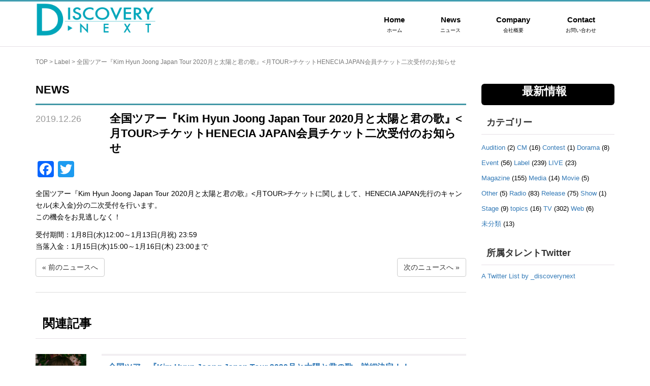

--- FILE ---
content_type: text/html; charset=UTF-8
request_url: http://www.discovery-n.co.jp/%E5%85%A8%E5%9B%BD%E3%83%84%E3%82%A2%E3%83%BC%E3%80%8Ekim-hyun-joong-japan-tour-2020%E6%9C%88%E3%81%A8%E5%A4%AA%E9%99%BD%E3%81%A8%E5%90%9B%E3%81%AE%E6%AD%8C%E3%80%8F%E3%83%81%E3%82%B1%E3%83%83/
body_size: 48340
content:
<!DOCTYPE html>
<html lang="ja">
<head prefix="og: http://ogp.me/ns# fb: http://ogp.me/ns/fb# article: http://ogp.me/ns/article#">
	<meta charset="UTF-8">
	<meta name="viewport" content="width=device-width, initial-scale=1.0, maximum-scale=1.0, user-scalable=0" />
	<meta name="google-site-verification" content="uomZftvpc3ogOJyWVgWzKZDQ72MeV2_duYG82QIX7lk" />
	<link rel="pingback" href="http://www.discovery-n.co.jp/xmlrpc.php" />
	<link rel=”SHORTCUT ICON” href=”http://www.discovery-n.co.jp/favicon.ico” />
	<!--[if lt IE 9]>
	<script src="http://www.discovery-n.co.jp/wp-content/themes/habakiri/js/html5shiv.min.js"></script>
	<![endif]-->
	<title>全国ツアー『Kim Hyun Joong Japan Tour 2020月と太陽と君の歌』チケットHENECIA JAPAN会員チケット二次受付のお知らせ | ディスカバリーネクスト</title>

<!-- All in One SEO Pack 3.2.6 によって Michael Torbert の Semper Fi Web Design[646,750] -->
<meta name="description"  content="全国ツアー『Kim Hyun Joong Japan Tour 2020月と太陽と君の歌』チケットに関しまして、HENECIA JAPAN先行のキャンセル(未入金)分の二次受付を行います。 この機会をお見逃しなく！ 受付期間：1月8日(水)12:00～1月13日(月祝) 23:59 当落入金：1月15日(水)15" />

<script type="application/ld+json" class="aioseop-schema">{"@context":"https://schema.org","@graph":[{"@type":"Organization","@id":"http://www.discovery-n.co.jp/#organization","url":"http://www.discovery-n.co.jp/","name":"\u30c7\u30a3\u30b9\u30ab\u30d0\u30ea\u30fc\u30cd\u30af\u30b9\u30c8","sameAs":[]},{"@type":"WebSite","@id":"http://www.discovery-n.co.jp/#website","url":"http://www.discovery-n.co.jp/","name":"\u30c7\u30a3\u30b9\u30ab\u30d0\u30ea\u30fc\u30cd\u30af\u30b9\u30c8","publisher":{"@id":"http://www.discovery-n.co.jp/#organization"}},{"@type":"WebPage","@id":"http://www.discovery-n.co.jp/%e5%85%a8%e5%9b%bd%e3%83%84%e3%82%a2%e3%83%bc%e3%80%8ekim-hyun-joong-japan-tour-2020%e6%9c%88%e3%81%a8%e5%a4%aa%e9%99%bd%e3%81%a8%e5%90%9b%e3%81%ae%e6%ad%8c%e3%80%8f%e3%83%81%e3%82%b1%e3%83%83/#webpage","url":"http://www.discovery-n.co.jp/%e5%85%a8%e5%9b%bd%e3%83%84%e3%82%a2%e3%83%bc%e3%80%8ekim-hyun-joong-japan-tour-2020%e6%9c%88%e3%81%a8%e5%a4%aa%e9%99%bd%e3%81%a8%e5%90%9b%e3%81%ae%e6%ad%8c%e3%80%8f%e3%83%81%e3%82%b1%e3%83%83/","inLanguage":"ja","name":"\u5168\u56fd\u30c4\u30a2\u30fc\u300eKim Hyun Joong Japan Tour 2020\u6708\u3068\u592a\u967d\u3068\u541b\u306e\u6b4c\u300f<\u6708TOUR>\u30c1\u30b1\u30c3\u30c8HENECIA JAPAN\u4f1a\u54e1\u30c1\u30b1\u30c3\u30c8\u4e8c\u6b21\u53d7\u4ed8\u306e\u304a\u77e5\u3089\u305b","isPartOf":{"@id":"http://www.discovery-n.co.jp/#website"},"image":{"@type":"ImageObject","@id":"http://www.discovery-n.co.jp/%e5%85%a8%e5%9b%bd%e3%83%84%e3%82%a2%e3%83%bc%e3%80%8ekim-hyun-joong-japan-tour-2020%e6%9c%88%e3%81%a8%e5%a4%aa%e9%99%bd%e3%81%a8%e5%90%9b%e3%81%ae%e6%ad%8c%e3%80%8f%e3%83%81%e3%82%b1%e3%83%83/#primaryimage","url":"http://www.discovery-n.co.jp/wp-content/uploads/2019/12/6fdf689332339091dbd8fe3f0aa19c8a-1.jpg","width":234,"height":234},"primaryImageOfPage":{"@id":"http://www.discovery-n.co.jp/%e5%85%a8%e5%9b%bd%e3%83%84%e3%82%a2%e3%83%bc%e3%80%8ekim-hyun-joong-japan-tour-2020%e6%9c%88%e3%81%a8%e5%a4%aa%e9%99%bd%e3%81%a8%e5%90%9b%e3%81%ae%e6%ad%8c%e3%80%8f%e3%83%81%e3%82%b1%e3%83%83/#primaryimage"},"datePublished":"2019-12-26T09:10:02+00:00","dateModified":"2019-12-26T09:10:04+00:00"},{"@type":"Article","@id":"http://www.discovery-n.co.jp/%e5%85%a8%e5%9b%bd%e3%83%84%e3%82%a2%e3%83%bc%e3%80%8ekim-hyun-joong-japan-tour-2020%e6%9c%88%e3%81%a8%e5%a4%aa%e9%99%bd%e3%81%a8%e5%90%9b%e3%81%ae%e6%ad%8c%e3%80%8f%e3%83%81%e3%82%b1%e3%83%83/#article","isPartOf":{"@id":"http://www.discovery-n.co.jp/%e5%85%a8%e5%9b%bd%e3%83%84%e3%82%a2%e3%83%bc%e3%80%8ekim-hyun-joong-japan-tour-2020%e6%9c%88%e3%81%a8%e5%a4%aa%e9%99%bd%e3%81%a8%e5%90%9b%e3%81%ae%e6%ad%8c%e3%80%8f%e3%83%81%e3%82%b1%e3%83%83/#webpage"},"author":{"@id":"http://www.discovery-n.co.jp/author/masaruito/#author"},"headline":"\u5168\u56fd\u30c4\u30a2\u30fc\u300eKim Hyun Joong Japan Tour 2020\u6708\u3068\u592a\u967d\u3068\u541b\u306e\u6b4c\u300f<\u6708TOUR>\u30c1\u30b1\u30c3\u30c8HENECIA JAPAN\u4f1a\u54e1\u30c1\u30b1\u30c3\u30c8\u4e8c\u6b21\u53d7\u4ed8\u306e\u304a\u77e5\u3089\u305b","datePublished":"2019-12-26T09:10:02+00:00","dateModified":"2019-12-26T09:10:04+00:00","commentCount":0,"mainEntityOfPage":{"@id":"http://www.discovery-n.co.jp/%e5%85%a8%e5%9b%bd%e3%83%84%e3%82%a2%e3%83%bc%e3%80%8ekim-hyun-joong-japan-tour-2020%e6%9c%88%e3%81%a8%e5%a4%aa%e9%99%bd%e3%81%a8%e5%90%9b%e3%81%ae%e6%ad%8c%e3%80%8f%e3%83%81%e3%82%b1%e3%83%83/#webpage"},"publisher":{"@id":"http://www.discovery-n.co.jp/#organization"},"articleSection":"Label, LIVE","image":{"@type":"ImageObject","@id":"http://www.discovery-n.co.jp/%e5%85%a8%e5%9b%bd%e3%83%84%e3%82%a2%e3%83%bc%e3%80%8ekim-hyun-joong-japan-tour-2020%e6%9c%88%e3%81%a8%e5%a4%aa%e9%99%bd%e3%81%a8%e5%90%9b%e3%81%ae%e6%ad%8c%e3%80%8f%e3%83%81%e3%82%b1%e3%83%83/#primaryimage","url":"http://www.discovery-n.co.jp/wp-content/uploads/2019/12/6fdf689332339091dbd8fe3f0aa19c8a-1.jpg","width":234,"height":234}},{"@type":"Person","@id":"http://www.discovery-n.co.jp/author/masaruito/#author","name":"\u4f0a\u85e4 \u5927","sameAs":[],"image":{"@type":"ImageObject","@id":"http://www.discovery-n.co.jp/#personlogo","url":"http://1.gravatar.com/avatar/7534c259614bde42060ca3fef9eb914b?s=96&d=mm&r=g","width":96,"height":96,"caption":"\u4f0a\u85e4 \u5927"}}]}</script>
<link rel="canonical" href="http://www.discovery-n.co.jp/全国ツアー『kim-hyun-joong-japan-tour-2020月と太陽と君の歌』チケッ/" />
			<script type="text/javascript" >
				window.ga=window.ga||function(){(ga.q=ga.q||[]).push(arguments)};ga.l=+new Date;
				ga('create', 'UA-104759155-1', 'auto');
				// Plugins
				
				ga('send', 'pageview');
			</script>
			<script async src="https://www.google-analytics.com/analytics.js"></script>
			<!-- All in One SEO Pack -->
<link rel='dns-prefetch' href='//s.w.org' />
<link rel="alternate" type="application/rss+xml" title="ディスカバリーネクスト &raquo; フィード" href="http://www.discovery-n.co.jp/feed/" />
<link rel="alternate" type="application/rss+xml" title="ディスカバリーネクスト &raquo; コメントフィード" href="http://www.discovery-n.co.jp/comments/feed/" />
		<script type="text/javascript">
			window._wpemojiSettings = {"baseUrl":"https:\/\/s.w.org\/images\/core\/emoji\/12.0.0-1\/72x72\/","ext":".png","svgUrl":"https:\/\/s.w.org\/images\/core\/emoji\/12.0.0-1\/svg\/","svgExt":".svg","source":{"concatemoji":"http:\/\/www.discovery-n.co.jp\/wp-includes\/js\/wp-emoji-release.min.js?ver=5.2.21"}};
			!function(e,a,t){var n,r,o,i=a.createElement("canvas"),p=i.getContext&&i.getContext("2d");function s(e,t){var a=String.fromCharCode;p.clearRect(0,0,i.width,i.height),p.fillText(a.apply(this,e),0,0);e=i.toDataURL();return p.clearRect(0,0,i.width,i.height),p.fillText(a.apply(this,t),0,0),e===i.toDataURL()}function c(e){var t=a.createElement("script");t.src=e,t.defer=t.type="text/javascript",a.getElementsByTagName("head")[0].appendChild(t)}for(o=Array("flag","emoji"),t.supports={everything:!0,everythingExceptFlag:!0},r=0;r<o.length;r++)t.supports[o[r]]=function(e){if(!p||!p.fillText)return!1;switch(p.textBaseline="top",p.font="600 32px Arial",e){case"flag":return s([55356,56826,55356,56819],[55356,56826,8203,55356,56819])?!1:!s([55356,57332,56128,56423,56128,56418,56128,56421,56128,56430,56128,56423,56128,56447],[55356,57332,8203,56128,56423,8203,56128,56418,8203,56128,56421,8203,56128,56430,8203,56128,56423,8203,56128,56447]);case"emoji":return!s([55357,56424,55356,57342,8205,55358,56605,8205,55357,56424,55356,57340],[55357,56424,55356,57342,8203,55358,56605,8203,55357,56424,55356,57340])}return!1}(o[r]),t.supports.everything=t.supports.everything&&t.supports[o[r]],"flag"!==o[r]&&(t.supports.everythingExceptFlag=t.supports.everythingExceptFlag&&t.supports[o[r]]);t.supports.everythingExceptFlag=t.supports.everythingExceptFlag&&!t.supports.flag,t.DOMReady=!1,t.readyCallback=function(){t.DOMReady=!0},t.supports.everything||(n=function(){t.readyCallback()},a.addEventListener?(a.addEventListener("DOMContentLoaded",n,!1),e.addEventListener("load",n,!1)):(e.attachEvent("onload",n),a.attachEvent("onreadystatechange",function(){"complete"===a.readyState&&t.readyCallback()})),(n=t.source||{}).concatemoji?c(n.concatemoji):n.wpemoji&&n.twemoji&&(c(n.twemoji),c(n.wpemoji)))}(window,document,window._wpemojiSettings);
		</script>
		<style type="text/css">
img.wp-smiley,
img.emoji {
	display: inline !important;
	border: none !important;
	box-shadow: none !important;
	height: 1em !important;
	width: 1em !important;
	margin: 0 .07em !important;
	vertical-align: -0.1em !important;
	background: none !important;
	padding: 0 !important;
}
</style>
	<link rel='stylesheet' id='wp-block-library-css'  href='http://www.discovery-n.co.jp/wp-includes/css/dist/block-library/style.min.css?ver=5.2.21' type='text/css' media='all' />
<link rel='stylesheet' id='contact-form-7-css'  href='http://www.discovery-n.co.jp/wp-content/plugins/contact-form-7/includes/css/styles.css?ver=5.1.4' type='text/css' media='all' />
<link rel='stylesheet' id='wpcdt-public-css-css'  href='http://www.discovery-n.co.jp/wp-content/plugins/countdown-timer-ultimate/assets/css/wpcdt-timecircles.css?ver=1.2.2' type='text/css' media='all' />
<link rel='stylesheet' id='ewd-ufaq-style-css'  href='http://www.discovery-n.co.jp/wp-content/plugins/ultimate-faqs/css/ewd-ufaq-styles.css?ver=5.2.21' type='text/css' media='all' />
<link rel='stylesheet' id='ewd-ufaq-rrssb-css'  href='http://www.discovery-n.co.jp/wp-content/plugins/ultimate-faqs/css/rrssb-min.css?ver=5.2.21' type='text/css' media='all' />
<link rel='stylesheet' id='habakiri-assets-css'  href='http://www.discovery-n.co.jp/wp-content/themes/habakiri/css/assets.min.css?ver=1.6.1' type='text/css' media='all' />
<link rel='stylesheet' id='habakiri-css'  href='http://www.discovery-n.co.jp/wp-content/themes/habakiri/style.min.css?ver=1.6.1' type='text/css' media='all' />
<link rel='stylesheet' id='discovery-css'  href='http://www.discovery-n.co.jp/wp-content/themes/discovery/style.css?ver=1.6.1' type='text/css' media='all' />
<link rel='stylesheet' id='get_stylesheet()-css'  href='http://www.discovery-n.co.jp/wp-content/themes/discovery/css/lity.css' type='text/css' media='all' />
<link rel='stylesheet' id='addtoany-css'  href='http://www.discovery-n.co.jp/wp-content/plugins/add-to-any/addtoany.min.css?ver=1.15' type='text/css' media='all' />
<script type='text/javascript' src='http://www.discovery-n.co.jp/wp-includes/js/jquery/jquery.js?ver=1.12.4-wp'></script>
<script type='text/javascript' src='http://www.discovery-n.co.jp/wp-includes/js/jquery/jquery-migrate.min.js?ver=1.4.1'></script>
<script type='text/javascript' src='http://www.discovery-n.co.jp/wp-content/plugins/add-to-any/addtoany.min.js?ver=1.1'></script>
<script type='text/javascript'>
/* <![CDATA[ */
var ewd_ufaq_php_data = {"retrieving_results":"Retrieving Results..."};
/* ]]> */
</script>
<script type='text/javascript' src='http://www.discovery-n.co.jp/wp-content/plugins/ultimate-faqs/js/ewd-ufaq-js.js?ver=5.2.21'></script>
<link rel='https://api.w.org/' href='http://www.discovery-n.co.jp/wp-json/' />
<link rel="EditURI" type="application/rsd+xml" title="RSD" href="http://www.discovery-n.co.jp/xmlrpc.php?rsd" />
<link rel="wlwmanifest" type="application/wlwmanifest+xml" href="http://www.discovery-n.co.jp/wp-includes/wlwmanifest.xml" /> 
<link rel='prev' title='【重要】八王子公演の立見チケットをご購入のお客様へ' href='http://www.discovery-n.co.jp/%e3%80%90%e9%87%8d%e8%a6%81%e3%80%91%e5%85%ab%e7%8e%8b%e5%ad%90%e5%85%ac%e6%bc%94%e3%81%ae%e7%ab%8b%e8%a6%8b%e3%83%81%e3%82%b1%e3%83%83%e3%83%88%e3%82%92%e3%81%94%e8%b3%bc%e5%85%a5%e3%81%ae%e3%81%8a/' />
<link rel='next' title='ニューアルバム『月と太陽と君の歌』のジャケットイメージが公開！' href='http://www.discovery-n.co.jp/%e3%83%8b%e3%83%a5%e3%83%bc%e3%82%a2%e3%83%ab%e3%83%90%e3%83%a0%e3%80%8e%e6%9c%88%e3%81%a8%e5%a4%aa%e9%99%bd%e3%81%a8%e5%90%9b%e3%81%ae%e6%ad%8c%e3%80%8f%e3%81%ae%e3%82%b8%e3%83%a3%e3%82%b1%e3%83%83/' />
<meta name="generator" content="WordPress 5.2.21" />
<link rel='shortlink' href='http://www.discovery-n.co.jp/?p=5687' />
<link rel="alternate" type="application/json+oembed" href="http://www.discovery-n.co.jp/wp-json/oembed/1.0/embed?url=http%3A%2F%2Fwww.discovery-n.co.jp%2F%25e5%2585%25a8%25e5%259b%25bd%25e3%2583%2584%25e3%2582%25a2%25e3%2583%25bc%25e3%2580%258ekim-hyun-joong-japan-tour-2020%25e6%259c%2588%25e3%2581%25a8%25e5%25a4%25aa%25e9%2599%25bd%25e3%2581%25a8%25e5%2590%259b%25e3%2581%25ae%25e6%25ad%258c%25e3%2580%258f%25e3%2583%2581%25e3%2582%25b1%25e3%2583%2583%2F" />
<link rel="alternate" type="text/xml+oembed" href="http://www.discovery-n.co.jp/wp-json/oembed/1.0/embed?url=http%3A%2F%2Fwww.discovery-n.co.jp%2F%25e5%2585%25a8%25e5%259b%25bd%25e3%2583%2584%25e3%2582%25a2%25e3%2583%25bc%25e3%2580%258ekim-hyun-joong-japan-tour-2020%25e6%259c%2588%25e3%2581%25a8%25e5%25a4%25aa%25e9%2599%25bd%25e3%2581%25a8%25e5%2590%259b%25e3%2581%25ae%25e6%25ad%258c%25e3%2580%258f%25e3%2583%2581%25e3%2582%25b1%25e3%2583%2583%2F&#038;format=xml" />

<script data-cfasync="false">
window.a2a_config=window.a2a_config||{};a2a_config.callbacks=[];a2a_config.overlays=[];a2a_config.templates={};a2a_localize = {
	Share: "共有",
	Save: "ブックマーク",
	Subscribe: "購読",
	Email: "メール",
	Bookmark: "ブックマーク",
	ShowAll: "すべて表示する",
	ShowLess: "小さく表示する",
	FindServices: "サービスを探す",
	FindAnyServiceToAddTo: "追加するサービスを今すぐ探す",
	PoweredBy: "Powered by",
	ShareViaEmail: "メールでシェアする",
	SubscribeViaEmail: "メールで購読する",
	BookmarkInYourBrowser: "ブラウザにブックマーク",
	BookmarkInstructions: "このページをブックマークするには、 Ctrl+D または \u2318+D を押下。",
	AddToYourFavorites: "お気に入りに追加",
	SendFromWebOrProgram: "任意のメールアドレスまたはメールプログラムから送信",
	EmailProgram: "メールプログラム",
	More: "詳細&#8230;",
	ThanksForSharing: "Thanks for sharing!",
	ThanksForFollowing: "Thanks for following!"
};

(function(d,s,a,b){a=d.createElement(s);b=d.getElementsByTagName(s)[0];a.async=1;a.src="https://static.addtoany.com/menu/page.js";b.parentNode.insertBefore(a,b);})(document,"script");
</script>
        <style type="text/css">
            #ssttbutton {
                                font-size: 32px;
            }
            .ssttbutton-background {
                color: #000000;
            }
            .ssttbutton-symbol {
                color: #ffffff;
            }
        </style>
    
<!-- Twitter Cards Meta - V 2.5.4 -->
<meta name="twitter:card" content="summary" />
<meta name="twitter:site" content="@_discoverynext" />
<meta name="twitter:creator" content="@_discoverynext" />
<meta name="twitter:url" content="http://www.discovery-n.co.jp/%e5%85%a8%e5%9b%bd%e3%83%84%e3%82%a2%e3%83%bc%e3%80%8ekim-hyun-joong-japan-tour-2020%e6%9c%88%e3%81%a8%e5%a4%aa%e9%99%bd%e3%81%a8%e5%90%9b%e3%81%ae%e6%ad%8c%e3%80%8f%e3%83%81%e3%82%b1%e3%83%83/" />
<meta name="twitter:title" content="全国ツアー『Kim Hyun Joong Japan Tour 2020月と太陽と君の歌』&lt;月TOUR&gt;チケットHENECIA JAPAN会員チケット二次受付のお知らせ" />
<meta name="twitter:description" content="全国ツアー『Kim Hyun Joong Japan Tour 2020月と太陽と君の歌』&lt;月TOUR&gt;チケットに関しまして、HENECIA JAPAN先行のキャンセル(未入金)分の二次受付を行います。 この…続きを読む" />
<meta name="twitter:image" content="http://www.discovery-n.co.jp/wp-content/uploads/2018/09/d0c499e597eab84775fc59d119805586.png" />
<!-- Twitter Cards Meta By WPDeveloper.net -->

    <script type="text/javascript">
        var ajaxurl = 'http://www.discovery-n.co.jp/wp-admin/admin-ajax.php';
    </script>
<script type="text/javascript">
(function(url){
	if(/(?:Chrome\/26\.0\.1410\.63 Safari\/537\.31|WordfenceTestMonBot)/.test(navigator.userAgent)){ return; }
	var addEvent = function(evt, handler) {
		if (window.addEventListener) {
			document.addEventListener(evt, handler, false);
		} else if (window.attachEvent) {
			document.attachEvent('on' + evt, handler);
		}
	};
	var removeEvent = function(evt, handler) {
		if (window.removeEventListener) {
			document.removeEventListener(evt, handler, false);
		} else if (window.detachEvent) {
			document.detachEvent('on' + evt, handler);
		}
	};
	var evts = 'contextmenu dblclick drag dragend dragenter dragleave dragover dragstart drop keydown keypress keyup mousedown mousemove mouseout mouseover mouseup mousewheel scroll'.split(' ');
	var logHuman = function() {
		if (window.wfLogHumanRan) { return; }
		window.wfLogHumanRan = true;
		var wfscr = document.createElement('script');
		wfscr.type = 'text/javascript';
		wfscr.async = true;
		wfscr.src = url + '&r=' + Math.random();
		(document.getElementsByTagName('head')[0]||document.getElementsByTagName('body')[0]).appendChild(wfscr);
		for (var i = 0; i < evts.length; i++) {
			removeEvent(evts[i], logHuman);
		}
	};
	for (var i = 0; i < evts.length; i++) {
		addEvent(evts[i], logHuman);
	}
})('//www.discovery-n.co.jp/?wordfence_lh=1&hid=6497CD2C4E61FB746160449F19EBA709');
</script>		<style type="text/css">.recentcomments a{display:inline !important;padding:0 !important;margin:0 !important;}</style>
		<style>a{color:#337ab7}a:focus,a:active,a:hover{color:#23527c}.site-branding a{color:#000000}.responsive-nav a{color:#000000;font-size:12px}.responsive-nav a small{color:#000000;font-size:10px}.responsive-nav a:hover small,.responsive-nav a:active small,.responsive-nav .current-menu-item small,.responsive-nav .current-menu-ancestor small,.responsive-nav .current-menu-parent small,.responsive-nav .current_page_item small,.responsive-nav .current_page_parent small{color:#419eb1}.responsive-nav .menu>.menu-item>a,.header--transparency.header--fixed--is_scrolled .responsive-nav .menu>.menu-item>a{background-color:transparent;padding:23px 15px}.responsive-nav .menu>.menu-item>a:hover,.responsive-nav .menu>.menu-item>a:active,.responsive-nav .menu>.current-menu-item>a,.responsive-nav .menu>.current-menu-ancestor>a,.responsive-nav .menu>.current-menu-parent>a,.responsive-nav .menu>.current_page_item>a,.responsive-nav .menu>.current_page_parent>a,.header--transparency.header--fixed--is_scrolled .responsive-nav .menu>.menu-item>a:hover,.header--transparency.header--fixed--is_scrolled .responsive-nav .menu>.menu-item>a:active,.header--transparency.header--fixed--is_scrolled .responsive-nav .menu>.current-menu-item>a,.header--transparency.header--fixed--is_scrolled .responsive-nav .menu>.current-menu-ancestor>a,.header--transparency.header--fixed--is_scrolled .responsive-nav .menu>.current-menu-parent>a,.header--transparency.header--fixed--is_scrolled .responsive-nav .menu>.current_page_item>a,.header--transparency.header--fixed--is_scrolled .responsive-nav .menu>.current_page_parent>a{background-color:transparent;color:#419eb1}.responsive-nav .sub-menu a{background-color:#419eb1;color:#ffffff}.responsive-nav .sub-menu a:hover,.responsive-nav .sub-menu a:active,.responsive-nav .sub-menu .current-menu-item a,.responsive-nav .sub-menu .current-menu-ancestor a,.responsive-nav .sub-menu .current-menu-parent a,.responsive-nav .sub-menu .current_page_item a,.responsive-nav .sub-menu .current_page_parent a{background-color:#ffffff;color:#419eb1}.off-canvas-nav{font-size:12px}.responsive-nav,.header--transparency.header--fixed--is_scrolled .responsive-nav{background-color:transparent}#responsive-btn{background-color:transparent;border-color:#eee;color:#000}#responsive-btn:hover{background-color:#f5f5f5;border-color:#eee;color:#000}.habakiri-slider__transparent-layer{background-color:rgba( 255,255,255, 0 )}.page-header{background-color:#222;color:#fff}.pagination>li>a{color:#337ab7}.pagination>li>span{background-color:#337ab7;border-color:#337ab7}.pagination>li>a:focus,.pagination>li>a:hover,.pagination>li>span:focus,.pagination>li>span:hover{color:#23527c}.header{background-color:#ffffff}.header--transparency.header--fixed--is_scrolled{background-color:#ffffff !important}.footer{background-color:#111113}.footer-widget-area a{color:#ffffff}.footer-widget-area,.footer-widget-area .widget_calendar #wp-calendar caption{color:#ffffff}.footer-widget-area .widget_calendar #wp-calendar,.footer-widget-area .widget_calendar #wp-calendar *{border-color:#ffffff}@media(min-width:992px){.responsive-nav{display:block}.off-canvas-nav,#responsive-btn{display:none !important}.header--2row{padding-bottom:0}.header--2row .header__col,.header--center .header__col{display:block}.header--2row .responsive-nav,.header--center .responsive-nav{margin-right:-1000px;margin-left:-1000px;padding-right:1000px;padding-left:1000px}.header--2row .site-branding,.header--center .site-branding{padding-bottom:0}.header--center .site-branding{text-align:center}}</style>	<script>
  (function(i,s,o,g,r,a,m){i['GoogleAnalyticsObject']=r;i[r]=i[r]||function(){
  (i[r].q=i[r].q||[]).push(arguments)},i[r].l=1*new Date();a=s.createElement(o),
  m=s.getElementsByTagName(o)[0];a.async=1;a.src=g;m.parentNode.insertBefore(a,m)
  })(window,document,'script','https://www.google-analytics.com/analytics.js','ga');

  ga('create', 'UA-104759155-1', 'auto');
  ga('send', 'pageview');

</script>
</head>
<body class="post-template-default single single-post postid-5687 single-format-standard blog-template-single-right-sidebar">
<div id="container">
		<header id="header" class="header header--default ">
				<div class="container">

						<div class="row header__content">
				<div class="col-xs-10 col-md-4 header__col">
					
<div class="site-branding">
	<h1 class="site-branding__heading">
		<a href="http://www.discovery-n.co.jp/" rel="home"><img src="http://www.discovery-n.co.jp/wp-content/uploads/2017/06/a7023b95f1734a5732707a0b6aec9ed4-1.png" alt="ディスカバリーネクスト" class="site-branding__logo" /></a>	</h1>
<!-- end .site-branding --></div>
				<!-- end .header__col --></div>
				<div class="col-xs-2 col-md-8 header__col global-nav-wrapper clearfix">
					
<nav class="global-nav js-responsive-nav nav--hide" role="navigation">
	<div class="menu-%e3%82%b0%e3%83%ad%e3%83%bc%e3%83%90%e3%83%ab%e3%83%a1%e3%83%8b%e3%83%a5%e3%83%bc-container"><ul id="menu-%e3%82%b0%e3%83%ad%e3%83%bc%e3%83%90%e3%83%ab%e3%83%a1%e3%83%8b%e3%83%a5%e3%83%bc" class="menu"><li id="menu-item-34" class="menu-item menu-item-type-post_type menu-item-object-page menu-item-home menu-item-34"><a href="http://www.discovery-n.co.jp/"><strong>Home</strong><small>ホーム</small></a></li>
<li id="menu-item-42" class="menu-item menu-item-type-custom menu-item-object-custom menu-item-42"><a href="/news"><strong>News</strong><small>ニュース</small></a></li>
<li id="menu-item-50" class="menu-item menu-item-type-post_type menu-item-object-page menu-item-50"><a href="http://www.discovery-n.co.jp/company/"><strong>Company</strong><small>会社概要</small></a></li>
<li id="menu-item-2257" class="menu-item menu-item-type-post_type menu-item-object-page menu-item-2257"><a href="http://www.discovery-n.co.jp/contact/"><strong>Contact</strong><small>お問い合わせ</small></a></li>
</ul></div><!-- end .global-nav --></nav>
					<div id="responsive-btn"></div>
				<!-- end .header__col --></div>
			<!-- end .row --></div>
		<!-- end .container --></div>
			<!-- end #header --></header>
	<div id="contents">
		

	<div class="sub-page-contents">
		<div class="container">
	<div class="row">
		<div class="col-md-9">
			<main id="main" role="main">

				<div class="breadcrumbs"><a href="http://www.discovery-n.co.jp/">TOP</a> &gt; <a href="http://www.discovery-n.co.jp/category/label/">Label</a> &gt; <strong>全国ツアー『Kim Hyun Joong Japan Tour 2020月と太陽と君の歌』<月TOUR>チケットHENECIA JAPAN会員チケット二次受付のお知らせ</strong></div>				<article class="article article--single post-5687 post type-post status-publish format-standard has-post-thumbnail hentry category-label category-live">
	<h1>NEWS</h1>
	<div class="entry">
		<div class="row post-title">
			<div class="col-md-2"><p class="published">2019.12.26</p></div>
			<div class="col-md-10"><h1 class="mainSection-title">全国ツアー『Kim Hyun Joong Japan Tour 2020月と太陽と君の歌』<月TOUR>チケットHENECIA JAPAN会員チケット二次受付のお知らせ</h1></div>
		</div>
				<div class="entry__content entry-content">
			<div class="addtoany_share_save_container addtoany_content addtoany_content_top"><div class="a2a_kit a2a_kit_size_32 addtoany_list" data-a2a-url="http://www.discovery-n.co.jp/%e5%85%a8%e5%9b%bd%e3%83%84%e3%82%a2%e3%83%bc%e3%80%8ekim-hyun-joong-japan-tour-2020%e6%9c%88%e3%81%a8%e5%a4%aa%e9%99%bd%e3%81%a8%e5%90%9b%e3%81%ae%e6%ad%8c%e3%80%8f%e3%83%81%e3%82%b1%e3%83%83/" data-a2a-title="全国ツアー『Kim Hyun Joong Japan Tour 2020月と太陽と君の歌』チケットHENECIA JAPAN会員チケット二次受付のお知らせ"><a class="a2a_button_facebook" href="https://www.addtoany.com/add_to/facebook?linkurl=http%3A%2F%2Fwww.discovery-n.co.jp%2F%25e5%2585%25a8%25e5%259b%25bd%25e3%2583%2584%25e3%2582%25a2%25e3%2583%25bc%25e3%2580%258ekim-hyun-joong-japan-tour-2020%25e6%259c%2588%25e3%2581%25a8%25e5%25a4%25aa%25e9%2599%25bd%25e3%2581%25a8%25e5%2590%259b%25e3%2581%25ae%25e6%25ad%258c%25e3%2580%258f%25e3%2583%2581%25e3%2582%25b1%25e3%2583%2583%2F&amp;linkname=%E5%85%A8%E5%9B%BD%E3%83%84%E3%82%A2%E3%83%BC%E3%80%8EKim%20Hyun%20Joong%20Japan%20Tour%202020%E6%9C%88%E3%81%A8%E5%A4%AA%E9%99%BD%E3%81%A8%E5%90%9B%E3%81%AE%E6%AD%8C%E3%80%8F%E3%83%81%E3%82%B1%E3%83%83%E3%83%88HENECIA%20JAPAN%E4%BC%9A%E5%93%A1%E3%83%81%E3%82%B1%E3%83%83%E3%83%88%E4%BA%8C%E6%AC%A1%E5%8F%97%E4%BB%98%E3%81%AE%E3%81%8A%E7%9F%A5%E3%82%89%E3%81%9B" title="Facebook" rel="nofollow noopener" target="_blank"></a><a class="a2a_button_twitter" href="https://www.addtoany.com/add_to/twitter?linkurl=http%3A%2F%2Fwww.discovery-n.co.jp%2F%25e5%2585%25a8%25e5%259b%25bd%25e3%2583%2584%25e3%2582%25a2%25e3%2583%25bc%25e3%2580%258ekim-hyun-joong-japan-tour-2020%25e6%259c%2588%25e3%2581%25a8%25e5%25a4%25aa%25e9%2599%25bd%25e3%2581%25a8%25e5%2590%259b%25e3%2581%25ae%25e6%25ad%258c%25e3%2580%258f%25e3%2583%2581%25e3%2582%25b1%25e3%2583%2583%2F&amp;linkname=%E5%85%A8%E5%9B%BD%E3%83%84%E3%82%A2%E3%83%BC%E3%80%8EKim%20Hyun%20Joong%20Japan%20Tour%202020%E6%9C%88%E3%81%A8%E5%A4%AA%E9%99%BD%E3%81%A8%E5%90%9B%E3%81%AE%E6%AD%8C%E3%80%8F%E3%83%81%E3%82%B1%E3%83%83%E3%83%88HENECIA%20JAPAN%E4%BC%9A%E5%93%A1%E3%83%81%E3%82%B1%E3%83%83%E3%83%88%E4%BA%8C%E6%AC%A1%E5%8F%97%E4%BB%98%E3%81%AE%E3%81%8A%E7%9F%A5%E3%82%89%E3%81%9B" title="Twitter" rel="nofollow noopener" target="_blank"></a></div></div>
<p>全国ツアー『Kim Hyun Joong Japan Tour 2020月と太陽と君の歌』&lt;月TOUR&gt;チケットに関しまして、HENECIA JAPAN先行のキャンセル(未入金)分の二次受付を行います。<br>
この機会をお見逃しなく！</p>



<p>受付期間：1月8日(水)12:00～1月13日(月祝) 23:59<br>
当落入金：1月15日(水)15:00～1月16日(木) 23:00まで</p>
		<!-- end .entry__content --></div>
			<!-- end .entry --></div>


	<div class="navigation clearfix">
		<button type="button" class="pull-left btn btn-default">« <a href="http://www.discovery-n.co.jp/%e3%80%90%e9%87%8d%e8%a6%81%e3%80%91%e5%85%ab%e7%8e%8b%e5%ad%90%e5%85%ac%e6%bc%94%e3%81%ae%e7%ab%8b%e8%a6%8b%e3%83%81%e3%82%b1%e3%83%83%e3%83%88%e3%82%92%e3%81%94%e8%b3%bc%e5%85%a5%e3%81%ae%e3%81%8a/" rel="prev">前のニュースへ</a></button>		<button type="button" class="pull-right btn btn-default"><a href="http://www.discovery-n.co.jp/%e3%83%8b%e3%83%a5%e3%83%bc%e3%82%a2%e3%83%ab%e3%83%90%e3%83%a0%e3%80%8e%e6%9c%88%e3%81%a8%e5%a4%aa%e9%99%bd%e3%81%a8%e5%90%9b%e3%81%ae%e6%ad%8c%e3%80%8f%e3%81%ae%e3%82%b8%e3%83%a3%e3%82%b1%e3%83%83/" rel="next">次のニュースへ</a> »</button>	</div>

				<div class="related-posts">
			<h2 class="related-posts__title h3">関連記事</h2>
			<div class="entries entries--related-posts entries-related-posts">
				<article class="article article--summary post-5665 post type-post status-publish format-standard has-post-thumbnail hentry category-label category-live">

	
		<div class="entry--has_media entry">
			<div class="entry--has_media__inner">
				<div class="entry--has_media__media">
							<a href="http://www.discovery-n.co.jp/%e5%85%a8%e5%9b%bd%e3%83%84%e3%82%a2%e3%83%bc%e3%80%8ekim-hyun-joong-japan-tour-2020%e6%9c%88%e3%81%a8%e5%a4%aa%e9%99%bd%e3%81%a8%e5%90%9b%e3%81%ae%e6%ad%8c%e3%80%8f%e8%a9%b3%e7%b4%b0%e6%b1%ba/" class="entry--has_media__link">
							<img width="300" height="300" src="http://www.discovery-n.co.jp/wp-content/uploads/2019/09/2150bf74c9de6f09f080b9767e4348f1-300x300.png" class=" wp-post-image" alt="" srcset="http://www.discovery-n.co.jp/wp-content/uploads/2019/09/2150bf74c9de6f09f080b9767e4348f1-300x300.png 300w, http://www.discovery-n.co.jp/wp-content/uploads/2019/09/2150bf74c9de6f09f080b9767e4348f1-150x150.png 150w, http://www.discovery-n.co.jp/wp-content/uploads/2019/09/2150bf74c9de6f09f080b9767e4348f1.png 515w" sizes="(max-width: 300px) 100vw, 300px" />					</a>
							<!-- end .entry--has_media__media --></div>
				<div class="entry--has_media__body">
									<h1 class="entry__title entry-title h4"><a href="http://www.discovery-n.co.jp/%e5%85%a8%e5%9b%bd%e3%83%84%e3%82%a2%e3%83%bc%e3%80%8ekim-hyun-joong-japan-tour-2020%e6%9c%88%e3%81%a8%e5%a4%aa%e9%99%bd%e3%81%a8%e5%90%9b%e3%81%ae%e6%ad%8c%e3%80%8f%e8%a9%b3%e7%b4%b0%e6%b1%ba/">全国ツアー『Kim Hyun Joong Japan Tour 2020月と太陽と君の歌』詳細決定！！</a></h1>
									<div class="entry__summary">
						詳細はこちらから。						<!-- end .entry__summary --></div>
							<div class="entry-meta">
			<ul class="entry-meta__list">
				<li class="entry-meta__item published"><time datetime="2019-12-13T14:32:12+09:00">公開済み: 2019年12月13日</time></li><li class="entry-meta__item categories">カテゴリー: <a href="http://www.discovery-n.co.jp/category/label/">Label</a>, <a href="http://www.discovery-n.co.jp/category/live/">LIVE</a></li>			</ul>
		<!-- end .entry-meta --></div>
							<!-- end .entry--has_media__body --></div>
				<!-- end .entry--has_media__inner --></div>
			<!-- end .entry--has_media --></div>

	
</article>
<article class="article article--summary post-8483 post type-post status-publish format-standard has-post-thumbnail hentry category-event category-label category-live">

	
		<div class="entry--has_media entry">
			<div class="entry--has_media__inner">
				<div class="entry--has_media__media">
							<a href="http://www.discovery-n.co.jp/%e3%82%ad%e3%83%a0%e3%83%bb%e3%83%92%e3%83%a7%e3%83%b3%e3%82%b8%e3%83%a5%e3%83%b3-%e7%89%b9%e5%85%b8%e3%83%bb%e3%82%a4%e3%83%99%e3%83%b3%e3%83%88%e6%83%85%e5%a0%b1-4/" class="entry--has_media__link">
							<img width="300" height="300" src="http://www.discovery-n.co.jp/wp-content/uploads/2022/08/253cfcdc48ef483c915a71200a3c0ede-300x300.jpg" class=" wp-post-image" alt="" srcset="http://www.discovery-n.co.jp/wp-content/uploads/2022/08/253cfcdc48ef483c915a71200a3c0ede-300x300.jpg 300w, http://www.discovery-n.co.jp/wp-content/uploads/2022/08/253cfcdc48ef483c915a71200a3c0ede-150x150.jpg 150w, http://www.discovery-n.co.jp/wp-content/uploads/2022/08/253cfcdc48ef483c915a71200a3c0ede.jpg 741w" sizes="(max-width: 300px) 100vw, 300px" />					</a>
							<!-- end .entry--has_media__media --></div>
				<div class="entry--has_media__body">
									<h1 class="entry__title entry-title h4"><a href="http://www.discovery-n.co.jp/%e3%82%ad%e3%83%a0%e3%83%bb%e3%83%92%e3%83%a7%e3%83%b3%e3%82%b8%e3%83%a5%e3%83%b3-%e7%89%b9%e5%85%b8%e3%83%bb%e3%82%a4%e3%83%99%e3%83%b3%e3%83%88%e6%83%85%e5%a0%b1-4/">キム・ヒョンジュン 特典・イベント情報</a></h1>
									<div class="entry__summary">
						パシフィコ横浜国立大ホール公演のイベントについて						<!-- end .entry__summary --></div>
							<div class="entry-meta">
			<ul class="entry-meta__list">
				<li class="entry-meta__item published"><time datetime="2022-08-19T12:00:11+09:00">公開済み: 2022年8月19日</time></li><li class="entry-meta__item categories">カテゴリー: <a href="http://www.discovery-n.co.jp/category/event/">Event</a>, <a href="http://www.discovery-n.co.jp/category/label/">Label</a>, <a href="http://www.discovery-n.co.jp/category/live/">LIVE</a></li>			</ul>
		<!-- end .entry-meta --></div>
							<!-- end .entry--has_media__body --></div>
				<!-- end .entry--has_media__inner --></div>
			<!-- end .entry--has_media --></div>

	
</article>
<article class="article article--summary post-5661 post type-post status-publish format-standard has-post-thumbnail hentry category-label category-live category-release">

	
		<div class="entry--has_media entry">
			<div class="entry--has_media__inner">
				<div class="entry--has_media__media">
							<a href="http://www.discovery-n.co.jp/%e7%b4%845%e5%b9%b4%e3%81%b6%e3%82%8a%e3%81%a8%e3%81%aa%e3%82%8b%e3%83%95%e3%83%ab%e3%82%a2%e3%83%ab%e3%83%90%e3%83%a0%e3%80%8e%e6%9c%88%e3%81%a8%e5%a4%aa%e9%99%bd%e3%81%a8%e5%90%9b%e3%81%ae%e6%ad%8c/" class="entry--has_media__link">
							<img width="300" height="300" src="http://www.discovery-n.co.jp/wp-content/uploads/2019/09/2150bf74c9de6f09f080b9767e4348f1-300x300.png" class=" wp-post-image" alt="" srcset="http://www.discovery-n.co.jp/wp-content/uploads/2019/09/2150bf74c9de6f09f080b9767e4348f1-300x300.png 300w, http://www.discovery-n.co.jp/wp-content/uploads/2019/09/2150bf74c9de6f09f080b9767e4348f1-150x150.png 150w, http://www.discovery-n.co.jp/wp-content/uploads/2019/09/2150bf74c9de6f09f080b9767e4348f1.png 515w" sizes="(max-width: 300px) 100vw, 300px" />					</a>
							<!-- end .entry--has_media__media --></div>
				<div class="entry--has_media__body">
									<h1 class="entry__title entry-title h4"><a href="http://www.discovery-n.co.jp/%e7%b4%845%e5%b9%b4%e3%81%b6%e3%82%8a%e3%81%a8%e3%81%aa%e3%82%8b%e3%83%95%e3%83%ab%e3%82%a2%e3%83%ab%e3%83%90%e3%83%a0%e3%80%8e%e6%9c%88%e3%81%a8%e5%a4%aa%e9%99%bd%e3%81%a8%e5%90%9b%e3%81%ae%e6%ad%8c/">約5年ぶりとなるフルアルバム『月と太陽と君の歌』、2020年2月5日発売決定！さらにニューアルバムを引っ提げての全国ツアーも開催！</a></h1>
									<div class="entry__summary">
						2020年2月5日(水)『月と太陽と君の歌』発売！全国ツアーの開催も決定！！						<!-- end .entry__summary --></div>
							<div class="entry-meta">
			<ul class="entry-meta__list">
				<li class="entry-meta__item published"><time datetime="2019-12-12T19:03:56+09:00">公開済み: 2019年12月12日</time></li><li class="entry-meta__item categories">カテゴリー: <a href="http://www.discovery-n.co.jp/category/label/">Label</a>, <a href="http://www.discovery-n.co.jp/category/live/">LIVE</a>, <a href="http://www.discovery-n.co.jp/category/release/">Release</a></li>			</ul>
		<!-- end .entry-meta --></div>
							<!-- end .entry--has_media__body --></div>
				<!-- end .entry--has_media__inner --></div>
			<!-- end .entry--has_media --></div>

	
</article>
			</div>
		</div>
			</article>
				
			<!-- end #main --></main>
		<!-- end .col-md-9 --></div>
		<div class="col-md-3">
			<aside id="sub">
					<div class="widget widget-area __top">
					<h1 id="__widget_search_title">最新情報</h1>
				</div>
				<div class="sidebar"><div id="categories-5" class="widget sidebar-widget widget_categories"><h2 class="sidebar-widget__title h4">カテゴリー</h2>
		<ul>
				<li class="cat-item cat-item-25"><a href="http://www.discovery-n.co.jp/category/audition/">Audition</a> (2)
</li>
	<li class="cat-item cat-item-24"><a href="http://www.discovery-n.co.jp/category/cm/">CM</a> (16)
</li>
	<li class="cat-item cat-item-23"><a href="http://www.discovery-n.co.jp/category/contest/">Contest</a> (1)
</li>
	<li class="cat-item cat-item-32"><a href="http://www.discovery-n.co.jp/category/dorama/">Dorama</a> (8)
</li>
	<li class="cat-item cat-item-30"><a href="http://www.discovery-n.co.jp/category/event/">Event</a> (56)
</li>
	<li class="cat-item cat-item-87"><a href="http://www.discovery-n.co.jp/category/label/">Label</a> (239)
</li>
	<li class="cat-item cat-item-29"><a href="http://www.discovery-n.co.jp/category/live/">LIVE</a> (23)
</li>
	<li class="cat-item cat-item-31"><a href="http://www.discovery-n.co.jp/category/magazine/">Magazine</a> (155)
</li>
	<li class="cat-item cat-item-27"><a href="http://www.discovery-n.co.jp/category/media/">Media</a> (14)
</li>
	<li class="cat-item cat-item-33"><a href="http://www.discovery-n.co.jp/category/movie/">Movie</a> (5)
</li>
	<li class="cat-item cat-item-41"><a href="http://www.discovery-n.co.jp/category/other/">Other</a> (5)
</li>
	<li class="cat-item cat-item-28"><a href="http://www.discovery-n.co.jp/category/radio/">Radio</a> (83)
</li>
	<li class="cat-item cat-item-73"><a href="http://www.discovery-n.co.jp/category/release/">Release</a> (75)
</li>
	<li class="cat-item cat-item-38"><a href="http://www.discovery-n.co.jp/category/show/">Show</a> (1)
</li>
	<li class="cat-item cat-item-34"><a href="http://www.discovery-n.co.jp/category/stage/">Stage</a> (9)
</li>
	<li class="cat-item cat-item-17"><a href="http://www.discovery-n.co.jp/category/topics/">topics</a> (16)
</li>
	<li class="cat-item cat-item-26"><a href="http://www.discovery-n.co.jp/category/tv/">TV</a> (302)
</li>
	<li class="cat-item cat-item-35"><a href="http://www.discovery-n.co.jp/category/web/">Web</a> (6)
</li>
	<li class="cat-item cat-item-1"><a href="http://www.discovery-n.co.jp/category/%e6%9c%aa%e5%88%86%e9%a1%9e/">未分類</a> (13)
</li>
		</ul>
			</div><div id="text-9" class="widget sidebar-widget widget_text"><h2 class="sidebar-widget__title h4">所属タレントTwitter</h2>
			<div class="textwidget"><a class="twitter-timeline" data-lang="ja"  data-chrome="nofooter" data-width="555" data-height="500" href="https://twitter.com/_discoverynext/lists/list">A Twitter List by _discoverynext</a> <script async src="//platform.twitter.com/widgets.js" charset="utf-8"></script></div>
		</div></div><!-- #sub --></aside>
		<!-- end .col-md-3 --></div>
	<!-- end .row --></div>
<!-- end .container --></div>
		<!-- end .sub-page-contents --></div>

				<div class="pagetop">
			<p><a href="#top">ページトップへ</a></p>
		</div>
	<!-- end #contents --></div>
	<footer id="footer" class="footer">
				
				<div class="footer-widget-area">
			<div class="container">
				<div class="row">
					<div id="nav_menu-7" class="col-md-4 widget footer-widget widget_nav_menu"><h2 class="footer-widget__title">MENU</h2>
<div class="menu-footer_menu02-container"><ul id="menu-footer_menu02" class="menu"><li id="menu-item-1857" class="menu-item menu-item-type-post_type menu-item-object-page menu-item-1857"><a href="http://www.discovery-n.co.jp/company/">ABOUT US</a></li>
<li id="menu-item-2070" class="menu-item menu-item-type-post_type menu-item-object-page menu-item-2070"><a href="http://www.discovery-n.co.jp/recruit/">RECRUIT</a></li>
<li id="menu-item-1859" class="menu-item menu-item-type-custom menu-item-object-custom menu-item-1859"><a href="/news">NEWS</a></li>
<li id="menu-item-2241" class="menu-item menu-item-type-custom menu-item-object-custom menu-item-2241"><a href="/movie">MOVIE</a></li>
<li id="menu-item-1860" class="menu-item menu-item-type-post_type menu-item-object-page menu-item-1860"><a href="http://www.discovery-n.co.jp/contact/">CONTACT</a></li>
<li id="menu-item-2284" class="menu-item menu-item-type-post_type menu-item-object-page menu-item-2284"><a href="http://www.discovery-n.co.jp/privacy/">PRIVACY POLICY</a></li>
</ul></div></div><div id="nav_menu-8" class="col-md-4 widget footer-widget widget_nav_menu"><h2 class="footer-widget__title">TALENT</h2>
<div class="menu-footer_menu01-container"><ul id="menu-footer_menu01" class="menu"><li id="menu-item-2203" class="menu-item menu-item-type-custom menu-item-object-custom menu-item-2203"><a href="/talent">TALENT ALL</a></li>
<li id="menu-item-1852" class="menu-item menu-item-type-custom menu-item-object-custom menu-item-1852"><a href="/teams/models/">MODEL</a></li>
<li id="menu-item-1853" class="menu-item menu-item-type-custom menu-item-object-custom menu-item-1853"><a href="/teams/entertainment/">ENTERTAINMENT</a></li>
<li id="menu-item-1856" class="menu-item menu-item-type-custom menu-item-object-custom menu-item-1856"><a href="/teams/artist/">ARTIST</a></li>
</ul></div></div>		<div id="recent-posts-5" class="col-md-4 widget footer-widget widget_recent_entries">		<h2 class="footer-widget__title">NEWS</h2>
		<ul>
											<li>
					<a href="http://www.discovery-n.co.jp/%e6%a9%8b%e6%9c%ac%e7%92%b0%e5%a5%88%e3%80%80o-a-%e6%83%85%e5%a0%b1-154/">橋本環奈　O.A.情報</a>
											<span class="post-date">2026年1月12日</span>
									</li>
											<li>
					<a href="http://www.discovery-n.co.jp/%e6%a9%8b%e6%9c%ac%e7%92%b0%e5%a5%88%e3%80%80o-a-%e6%83%85%e5%a0%b1-153/">橋本環奈　O.A.情報</a>
											<span class="post-date">2026年1月6日</span>
									</li>
											<li>
					<a href="http://www.discovery-n.co.jp/%e6%a9%8b%e6%9c%ac%e7%92%b0%e5%a5%88%e3%80%80o-a-%e6%83%85%e5%a0%b1-152/">橋本環奈　O.A.情報</a>
											<span class="post-date">2025年12月27日</span>
									</li>
											<li>
					<a href="http://www.discovery-n.co.jp/%e6%a9%8b%e6%9c%ac%e7%92%b0%e5%a5%88%e3%80%80o-a-%e6%83%85%e5%a0%b1-151/">橋本環奈　O.A.情報</a>
											<span class="post-date">2025年9月9日</span>
									</li>
											<li>
					<a href="http://www.discovery-n.co.jp/%e6%a9%8b%e6%9c%ac%e7%92%b0%e5%a5%88%e3%80%80o-a-%e6%83%85%e5%a0%b1-150/">橋本環奈　O.A.情報</a>
											<span class="post-date">2025年9月8日</span>
									</li>
					</ul>
		</div>				<!-- end .row --></div>
			<!-- end .container --></div>
		<!-- end .footer-widget-area --></div>
		
		
		<div class="copyright">
			<div class="container">
				Copyright (C) <a href="http://www.discovery-n.co.jp/" target="_blank">DISCOVERY NEXT</a> ALL Right Reserved&nbsp;			<!-- end .container --></div>
		<!-- end .copyright --></div>
			<!-- end #footer --></footer>
<!-- end #container --></div>
		<script>
		jQuery( function( $ ) {
			$( '.js-responsive-nav' ).responsive_nav( {
				direction: 'right'
			} );
		} );
		</script>
					<script xmlns="http://www.w3.org/1999/html">
				jQuery( function( $ ) {
				$( '.habakiri-slider__list' ).slick( {
					arrows: true,
					adaptiveHeight: true,
					centerMode: true,
					centerPadding: '30%',
					autoplay: true,
					autoplaySpeed: 3000,
					speed: 400,
					fade: false,
					nextArrow: '<span class="habakiri-slider__arrow habakiri-slider__arrow--next genericon genericon-collapse"></span>',
					prevArrow: '<span class="habakiri-slider__arrow habakiri-slider__arrow--prev genericon genericon-collapse"></span>',
					responsive: [
						{
							breakpoint: 768,
							settings: {
								centerMode: false,
								arrows: true,
								adaptiveHeight: true,
								autoplay: true,
								autoplaySpeed: 3000,
								speed: 400,
								fade: false,
								nextArrow: '<span class="habakiri-slider__arrow habakiri-slider__arrow--next genericon genericon-collapse"></span>',
								prevArrow: '<span class="habakiri-slider__arrow habakiri-slider__arrow--prev genericon genericon-collapse"></span>'
							}
						}
					]
				} );

				// スマホだったらスライドショーの上下の余白を消す
				

				} );
				</script>
			<script type='text/javascript'>
/* <![CDATA[ */
var wpcf7 = {"apiSettings":{"root":"http:\/\/www.discovery-n.co.jp\/wp-json\/contact-form-7\/v1","namespace":"contact-form-7\/v1"}};
/* ]]> */
</script>
<script type='text/javascript' src='http://www.discovery-n.co.jp/wp-content/plugins/contact-form-7/includes/js/scripts.js?ver=5.1.4'></script>
<script type='text/javascript' src='http://www.discovery-n.co.jp/wp-includes/js/jquery/ui/core.min.js?ver=1.11.4'></script>
<script type='text/javascript' src='http://www.discovery-n.co.jp/wp-includes/js/jquery/ui/effect.min.js?ver=1.11.4'></script>
<script type='text/javascript' src='http://www.discovery-n.co.jp/wp-includes/js/jquery/ui/widget.min.js?ver=1.11.4'></script>
<script type='text/javascript' src='http://www.discovery-n.co.jp/wp-includes/js/jquery/ui/position.min.js?ver=1.11.4'></script>
<script type='text/javascript' src='http://www.discovery-n.co.jp/wp-includes/js/jquery/ui/menu.min.js?ver=1.11.4'></script>
<script type='text/javascript' src='http://www.discovery-n.co.jp/wp-includes/js/wp-sanitize.min.js?ver=5.2.21'></script>
<script type='text/javascript' src='http://www.discovery-n.co.jp/wp-includes/js/wp-a11y.min.js?ver=5.2.21'></script>
<script type='text/javascript'>
/* <![CDATA[ */
var uiAutocompleteL10n = {"noResults":"\u898b\u3064\u304b\u308a\u307e\u305b\u3093\u3067\u3057\u305f\u3002","oneResult":"1\u4ef6\u306e\u7d50\u679c\u304c\u898b\u3064\u304b\u308a\u307e\u3057\u305f\u3002\u4e0a\u4e0b\u30ad\u30fc\u3092\u4f7f\u3063\u3066\u64cd\u4f5c\u3067\u304d\u307e\u3059\u3002","manyResults":"%d\u4ef6\u306e\u7d50\u679c\u304c\u898b\u3064\u304b\u308a\u307e\u3057\u305f\u3002\u4e0a\u4e0b\u30ad\u30fc\u3092\u4f7f\u3063\u3066\u64cd\u4f5c\u3067\u304d\u307e\u3059\u3002","itemSelected":"\u9805\u76ee\u3092\u9078\u629e\u3057\u307e\u3057\u305f\u3002"};
/* ]]> */
</script>
<script type='text/javascript' src='http://www.discovery-n.co.jp/wp-includes/js/jquery/ui/autocomplete.min.js?ver=1.11.4'></script>
<script type='text/javascript' src='http://www.discovery-n.co.jp/wp-includes/js/jquery/ui/effect-size.min.js?ver=1.11.4'></script>
<script type='text/javascript' src='http://www.discovery-n.co.jp/wp-includes/js/jquery/ui/effect-scale.min.js?ver=1.11.4'></script>
<script type='text/javascript' src='http://www.discovery-n.co.jp/wp-includes/js/jquery/ui/effect-transfer.min.js?ver=1.11.4'></script>
<script type='text/javascript' src='http://www.discovery-n.co.jp/wp-content/themes/habakiri/js/app.min.js?ver=1.6.1'></script>
<script type='text/javascript' src='http://www.discovery-n.co.jp/wp-content/themes/discovery/js/lity.js'></script>
<script type='text/javascript' src='http://www.discovery-n.co.jp/wp-includes/js/wp-embed.min.js?ver=5.2.21'></script>
<!-- ajaxzip -->
<script src="https://ajaxzip3.github.io/ajaxzip3.js" charset="UTF-8"></script>
<script type="text/javascript">
jQuery(function(){
  jQuery('#zip').keyup(function(event){
    AjaxZip3.zip2addr(this,'','pref','addr');
  })
})
</script>
<script src="https://maps.googleapis.com/maps/api/js?key=AIzaSyC4LD7iBVvqZ-UrTiZoxNwVkMmgOH7y7zk&callback=initMap"
    async defer></script>
</body>
</html>


--- FILE ---
content_type: text/css
request_url: http://www.discovery-n.co.jp/wp-content/themes/discovery/style.css?ver=1.6.1
body_size: 23002
content:
@charset "utf-8";
/*
Theme Name: ディスカバリー
Theme URI: ★ テーマの公式サイトなどのURL（空欄でも可） ★
Template: habakiri
Tags:
Version: 1.6.1
*/
/*
body {
    font-family: Roboto, "Droid Sans", 游ゴシック, YuGothic, "ヒラギノ角ゴ ProN W3", "Hiragino Kaku Gothic ProN", メイリオ, Meiryo, "ＭＳ Ｐゴシック", sans-serif;
}
*/
body {
  font-family: -apple-system, BlinkMacSystemFont, "Helvetica Neue", "Segoe UI","Noto Sans Japanese","ヒラギノ角ゴ ProN W3", Meiryo, sans-serif;
  color: #000;
}

/* header */

.header {
    border-bottom: 1px solid #e6dfe6;
    border-top: 3px solid #419eb1;
}
.head-rec {
    background-color: #419eb1;
    text-align: center;
    border-radius: 0 0 5px 5px;
    font-size: 13px;
    float: right;
    font-weight: bold;
    padding: 5px 10px;
    margin: 0 10px;
    min-width: 130px;
}
.head-rec a {
  color: #fff;
}
.head-rec a:hover {
  text-decoration: underline;
  color: #fff;
}
h1.site-branding__heading {
    border: none;
}
/* リスト */

ul.postList dl {
    border-bottom: 1px dotted #e6dfe6;
    padding: 0;
    /*padding: 0.8em 0;*/
}

ul {
    list-style: none;
    padding-left: 0.6em;
}

.list-body {
    background-color: #FFFFFF;
    margin-bottom: 20px;
}

ul.postList li:first-child  {
    border-top: 1px dotted #e6dfe6;
}
th {
  width: 60%;
}
.aud-wrap {

}
.aud-wrap h2 {
  color: #000;
  font-size: 1.3em;
}
.aud-wrap p {
  font-size: 15px;
}
.aud-wrap .aud-app {
  width: 60%;
  text-align: center;
  padding: 12px;
  margin-top: 30px;
  font-size: 16px;
  background: #CEFFFF;
  font-weight: 700;
  border-radius: 30px;
  margin-right: auto;
  margin-left: auto;
}
table.aud-tbl {
  width: 100%;
}
table.aud-tbl tr {
  border-bottom: 2px solid #eee;
}
table.aud-tbl tr.child {
  border-top: 2px solid #eee;
}
table.aud-tbl th {
  width: 20%;
}
table.aud-tbl td {
  padding: 10px 0;
}
table.aud-tbl td ul{
  padding: 0;
}
table.aud-tbl ul li {
  display: block;
  margin: 5px;
}
table.aud-tbl ul li span {
  color: #FF0000;
}
.responsive-nav a strong {
  font-size: 15px;
  font-weight: 700;
}
.responsive-nav .sub-menu a {
  font-size: 14px;
}
.footer-widget-area a {
  color: #fff;
}
.entry-meta_items {
    font-size: 0.9em;
    text-align: right;
}

.__margin-center {
    margin: 0 auto;
}

.row-eq-height {
    display: flex;
    flex-wrap: wrap;
}

.__flex_bottom {
    display: flex;
    flex-direction: column;
}


div.form-inline.__input-inline {
    display: flex;
    align-items: baseline;
}

#map_canvas {
    height: 400px;
    width: auto;
}
.__list {
    margin-top: 20px;
}

.__profile {
    margin: 0 auto;
}

.__profile img {
    /*max-width: 80%;*/
    padding: 10px;
}

div.row.__profile {
    margin-left: 15px;
    margin-right: 15px;
}
address {
    padding: 20px 0;
}
div.sub-page-contents.maps {
    padding-top: 0;
}

div.container-fluid.maps {
    padding: 0;
}

a > img:hover {
    opacity: 0.5;
}

.__widget_search {
    background-color: #6d6b6b;
    color: #ffffff;
    padding: 20px;
}

.__widget_models {
    background-color: #c3c3c3;
    margin-top: 10px;
    margin-bottom: 10px;
}
.widget.widget-area.__top {
    margin-top: 53px;
}

#__widget_search_title {
    background-color: #000;
    color: #fff;
    border-radius: 6px;
    text-align: center;
    border-bottom: 1px;
}

/* h1 タグ */
h1{
    /*position: relative;*/
    color: #000;
    /*background: #ec1717;*/
    font-size: 1.6em;
    font-weight: bold;
    /*margin: 0 -1.8em 1.5em -1.8em;*/
    padding: 0 0.6em 0.6em 0;
    /*box-shadow: 0 1px 3px #777;*/
    /*-moz-box-shadow: 0 1px 3px #777;*/
    /*-webkit-box-shadow: 0 1px 3px #777;*/
    /*-o-box-shadow: 0 1px 3px #777;*/
    /*-ms-box-shadow: 0 1px 3px #777;*/
    border-bottom: 3px solid #4398A6;
}


h1.mainSection-title {
  border-bottom:  none;
}

h1.entry-title {
    margin: 0 0 1.5em;
    padding: 0.8em;
    border-top: 3px double #e6dfe6;
    border-bottom: 3px double #e6dfe6;
    font-size: 1.143em;
    font-weight: bold;
    box-shadow: none;
    background-color: white;
    color: #333;
    position: static;
}

h1.site-branding__heading {
    position: static;
    background:none;
    box-shadow: none;
}

h1.site-branding__heading:before,
h1.site-branding__heading:after {
    border: 0px;
    border-top: 0;
}

div.site-branding {
    padding: 0 !important;
}

h1.entry-title:before,
h1.entry-title:after {
    border: none;
}


/* h2 タグ */
h2{
    /*position: relative;*/
    color: #fff;
    /*background: #ec1717;*/
    font-size: 1.143em;
    font-weight: bold;
    /*margin: 0 -1.8em 1.5em -1.8em;*/
    padding: 0.6em;
    /*box-shadow: 0 1px 3px #777;*/
    /*-moz-box-shadow: 0 1px 3px #777;*/
    /*-webkit-box-shadow: 0 1px 3px #777;*/
    /*-o-box-shadow: 0 1px 3px #777;*/
    /*-ms-box-shadow: 0 1px 3px #777;*/
    border-bottom: 1px solid #e6dfe6;
}

.mainSection-title  {
    border-top: 0px !important;
    padding: 0.8em;
}


/* h3 タグ */
h3{
    position: relative;
    padding: 0.8em;
    margin: 0 0 1.5em;
    font-size: 1.143em;
    font-weight: bold;
    color: #999;
    background: #fff;
    text-shadow: 1px 1px 0 #fff, 1px 1px 0 #999;
    border: #e6dfe6 solid 2px;
    background-image: -webkit-gradient(linear, left top, right bottom,
    from(           rgba(255, 255, 255, 0.0)),
    color-stop(0.4, rgba(255, 255, 255, 0.0)),
    color-stop(0.4, rgba(0, 0, 0, 0.1)),
    color-stop(0.6, rgba(0, 0, 0, 0.1)),
    color-stop(0.6, rgba(255, 255, 255, 0.0)),
    to(             rgba(255, 255, 255, 0.0))
    );
    background-image: -webkit-linear-gradient(top -45deg, transparent 40%,  rgba(0, 0, 0, 0.1) 40%, rgba(0, 0, 0, 0.1) 60%,  transparent 60%
    );
    background-image: -moz-linear-gradient(top -45deg,
    transparent 40%,
    rgba(0, 0, 0, 0.1) 40%,
    rgba(0, 0, 0, 0.1) 60%,
    transparent 60%
    );
    background-image: -o-linear-gradient(top -45deg,
    transparent 40%,
    rgba(0, 0, 0, 0.1) 40%,
    rgba(0, 0, 0, 0.1) 60%,
    transparent 60%
    );
    background-image: linear-gradient(to bottom -45deg,
    transparent 40%,
    rgba(0, 0, 0, 0.1) 40%,
    rgba(0, 0, 0, 0.1) 60%,
    transparent 60%
    );
    background-size:4px 4px;
}

h3:before{
    content: " ";
    position: absolute;
    top: 100%;
    left: 24px;
    width: 0;
    height: 0;
    border-width: 12px;
    border-style: solid;
    border-color: transparent;
    border-top-color: #e6dfe6;
}

h3:after{
    content: " ";
    position: absolute;
    top: 100%;
    left: 28px;
    width: 0;
    height: 0;
    border-width: 8px;
    border-style: solid;
    border-color: transparent;
    border-top-color: #e6dfe6;
    z-index:1;
}

/* h4 タグ */
h4{
    color: #000;
    margin: 0 0 1.5em;
    padding: 0.8em;
    /*border: 2px dotted #ec1717;*/
    /*background-color: #EFEFEF;*/
    font-size: 1.143em;
    font-weight: bold;
    border-radius: 10px;
    -webkit-border-radius: 10px;
    -moz-border-radius: 10px;
}
h4.creative_ttl {
  border-bottom: 2px solid #eee;
  border-radius: 0;
  border-left: 5px solid #4398A8;
}
/* h5 タグ */
h5{
    color: #999;
    margin: 0 0 1.5em;
    padding: 0.8em;
    font-size: 1.143em;
    font-weight: bold;
    border-top: 1px dashed #aaa;
    border-bottom: 1px dashed #aaa;
    background: #eee;
    text-shadow: 1px 1px 0 rgba(255,255,255,1);
    box-shadow: 0 5px 4px -4px rgba(0,0,0,0.3) inset;
    -moz-box-shadow: 0 5px 4px -4px rgba(0,0,0,0.3) inset;
    -webkit-box-shadow: 0 5px 4px -4px rgba(0,0,0,0.3) inset;
    -o-box-shadow: 0 5px 4px -4px rgba(0,0,0,0.3) inset;
    -ms-box-shadow: 0 5px 4px -4px rgba(0,0,0,0.3) inset;
}

/* h6 タグ */
h6 {
    color: #999;
    font-size: 1.0em;
}

/* サイドバー */

.sidebar-widget__title {
    color: #333;
}


.nav-pills > li > a {
    border-radius: 0px;
}

/*固定ページ画像のmargin*/
div.__pagedetail {
    margin-top: 10px;
}

/* ライン付ける */

div.line {
    border-bottom: 1px solid #e6dfe6;
    padding: 0.6em 0.8em;
    font-size: 1.2em;
}

div.__name .line {
    border-bottom: 1px solid #e6dfe6;

}

div.__name p {
    font-size: 1.4em;
    margin: 0;
}

div.line > p {
    margin: 0;
}

div.__margin {
    margin-top: 1em;
}

.movie-list {
    border-bottom: 1px dotted #e6dfe6;
    /*padding: 0.8em 0;*/
    padding: 0;
    margin-bottom: 0.8em;
    width: inherit;
}

div.__movie-img {
    position: relative;
}
.entries .article {
  border-bottom: 1px solid #eee;
  margin-bottom: 15px;
  padding-bottom: 15px;
}
.sub-page-contents {
    padding-top: 20px;
}

/* ニュースのタイトル */
div.post-title h1.mainSection-title {
    margin-top: 0 !important;
    padding: 0;
}

div.post-title p.published {
    font-size: 1.3em;
    color: #999;
}

/* ページナビ */

div.navigation {
    color: #333;
}

div.navigation a {
    color: #333;
}

/* ページナビを中央寄せ */
.pagination-wrapper {
    text-align: center;
}

/*div.hoge {*/
    /*position: relative;*/
/*}*/

.center-movie {
    position: absolute;
    top: 0;
    left: 0;
    right: 0;
    bottom: 0;
    margin: auto;
}

/* スライド 変更する場合はいじる*/

.habakiri-slider {
  /* ロゴの色に合わせてみた */
  background-color: #4197a9;
}

div.row.contact-panel {
    background-color: #e8e8e8;
}

address {
    margin: 20px;
    padding: 10px;
    background-color: #fff;
}


.habakiri-slider__transparent-layer {
  height: 100%; }

.habakiri-slider__item {
  /*background-size: contain;*/
    background-size: cover;
  background-position: 50% 50%;
  display: none;
  position: relative;
}
  .habakiri-slider__item:first-child {
    display: block; }

.habakiri-slider__item-wrapper {
  position: absolute;
  top: 0;
  bottom: 0;
  left: 0;
  right: 0; }

.habakiri-slider__item-content {
  color: #fff;
  position: absolute;
  left: 0;
  right: 0;
  top: 50%;
  transform: translateY(-50%); }
  .habakiri-slider__item-content a {
    color: #fff; }

.habakiri-slider__image {
  visibility: hidden;
  width: 100%; }

.habakiri-slider__arrow {
  position: absolute;
  z-index: 1;
  top: 50%;
  margin-top: -16px;
  width: 32px;
  height: 32px;
  color: #fff;
  cursor: pointer;
  text-decoration: none; }
  .habakiri-slider__arrow--prev {
    left: 10px;
    transform: rotate(-90deg); }
  .habakiri-slider__arrow--next {
    right: 10px;
    transform: rotate(90deg); }
  .habakiri-slider__arrow:before {
    font-size: 32px; }

.slick-slide:not(.slick-center) {
      -webkit-transform: scale(0.8);
      -moz-transform: scale(0.8);
      -ms-transform: scale(0.8);
      -o-transform: scale(0.8);
      transform: scale(0.8);
}
.dl-horizontal ul li.horizontal {
  display: block;
  margin: 0 auto;
}
.dl-horizontal {
  padding: 5px 0;
  border-bottom: 1px solid #eee;
}
.dl-horizontal ul {
  padding: 0;
}
.entry__content h2 {
  color: #000;
}
.entry__content ul li {
  display: inline-flex;
  margin: 10px;
}
.entry__content ul li a {
  color: #000;
  text-decoration: underline;
}
.entry__content ul li a:hover {
  color: #000;
  text-decoration: none;
}
.entry__content table tr th {
  font-weight: 100;
}
.entry__content>:first-child {
  font-size: 14px;
}
.dl-horizontal a {
  margin-left: 10px;
}
p.recruit_btn {
  text-align: center;
  margin-top: 30px;
}
.timer {
  width: 100%;
  margin-top: 30px;
  text-align: center;
  font-size: 30px;
  font-weight: 700;
}
.site-branding__logo {
    max-width: 65%;
    font-size: 24px;
    line-height: 1;
    margin: 0;
}
.widget_categories ul li {
  display: inline-table;
}
span.red {
  color: #FF0000;
}
/***** コンタクトフォーム *****/
.table-contactform7{
  overflow: hidden;
table-layout: fixed;
}

.required-contactform7{
  padding: 5px;
  background: #DE8686;
  color: #fff;
  border-radius: 3px;
  margin-right: 3px;
}
.required-contactform7-1{
  padding: 5px;
  background: #0c99f3;
  color: #fff;
  border-radius: 3px;
  margin-right: 3px;
}

.unrequired-contactform7{
  padding: 5px;
  background: #BDBDBD;
  color: #fff;
  border-radius: 3px;
  margin-right: 3px;
}

.table-contactform7 th{
  font-weight:bold;
}

.table-contactform7 input,
.table-contactform7 textarea{
  max-width: 90% !important;
  margin: 5px 10px 10px 5px;
}

.address-100 input{
  max-width: 90% !important;
  margin: 5px 10px 10px 5px;
}

.message-100 textarea{
  width: 100%;
  margin: 5px 10px 10px 5px;
  height: 100px;
}
p.text-xs-center {
  text-align: center;
}

.table-striped>tbody>tr:nth-of-type(odd) {
    background-color: #fff;
}
.pagetop {
  width: 1170px;
  text-align: right;
}
a.twitter-timeline {
  font-family: inherit;
}
h1.timeline-Header-title {
  font-size: 20px;
}
@media screen and (min-width: 900px){
  .table-contactform7 th{
    width:22%;
  }
    }

@media screen and (max-width: 900px){
.table-contactform7{
  display:block;
}

  .table-contactform7 tbody,
  .table-contactform7 tr{
    display: block;
    width: 100%;
  }
  .table-contactform7 th{
  width:100%;
  display:block;
  margin: 0 auto;
  border:none;
}
.table-contactform7 td{
  display: list-item;
  list-style-type:none;
  margin:0;
  padding:0;
  width: 100%;
  border-top: none !important;
}
}
/* メディアクエリー対応はここに書く */
/***************************
 * .col-sm (768px以下)
 **************************/
@media (max-width: 768px) {
    .container {
    /* Auto */
    }
    .site-branding h1 {
      padding: 0.6em;
    }

    .habakiri-slider__transparent-layer {
      /*height: 120px;*/
        height: auto;F
    }

    .slick-slide:not(.slick-center) {
        -webkit-transform: scale(1.0);
        -moz-transform: scale(1.0);
        -ms-transform: scale(1.0);
        -o-transform: scale(1.0);
        transform: scale(1.0);
    }

    div.widget.maker-widget {
        margin-top: 10px;
    }


    .nav li a {
        color: #464646;
    }

    .nav > li > a {
        /*position: relative;*/
        /*display: block;*/
        padding: 10px 15px;
    }

    .nav-pills > li {
        float: none;
    }

    footer .footer-nav li {
        border-bottom: 0.5px solid #e5e5e5;
        /*display: block;*/
        overflow: hidden;
        width: 100%;
    }

    footer .footer-nav .container {
        padding-left: 0;
        padding-right: 0;
    }


    .dl-horizontal > dt.entry-meta_items,
    .dl-horizontal > dt.entry-meta_items {
        text-align: left;
    }
    .center-movie {
        width: 14px;
        height: 14px;
        font-size: inherit;
    }

    #map_canvas {
        height: 250px;
        width: auto;
    }
    .aud-wrap .aud-app {
      width: 100%;
    }
    .timer {
    font-size: 23px;
    }
    .ufaq-faq-body {
    padding: 10px 7px;
    }
    .ufaq-faq-title-text {
    width: 85%;
}
}


/***************************
 * .col-xs (768px以上)
 **************************/
@media (min-width: 768px) {
    .container {
        width: 750px;
    }

    .dl-horizontal > dd.entry-title {
        margin-left: 120px;
    }

    .dl-horizontal > dt.entry-meta_items {
        text-align: left;
        width: 120px;
    }

    .dl-horizontal > dd.entry-title_movies {
        margin-left: 220px;
    }

    .dl-horizontal > dt.entry-meta_movies {
        text-align: left;
        width: 220px;
    }
    .center-movie {
        width: 28px;
        height: 28px;
        font-size: 2em;
    }

}

/***************************
 * .col-md (992px以上)
 **************************/
@media (min-width: 992px) {
    .container {
        width:970px
    }

    footer .footer-nav {
        border-top: 1px solid #e5e5e5;
        border-bottom: 1px solid #e5e5e5;
    }

    .nav-pills > li:first-child {
        border-left: 1px solid #e5e5e5;
    }

    .nav-pills > li {
        float: left;
        /*header menu 7つ*/
        /*width: 130px;*/

        /*header menu 6つ*/
        width: 142px;
        border-right: 1px solid #e5e5e5;
    }

    .nav-pills > li:nth-child(3) {
        width: 220px;
    }

    .nav > li {
        position: relative;
        display: block;
        text-align: center;
    }

    div.__margin {
        margin-top: -3.5em;
    }

    nav.global-nav .menu li {
        /*border-left: 0.5px solid #000000;*/
        /*border-right: 0.5px solid #ffffff;*/
        /*header menu 7つ*/
        /*width: 133px;*/
        /*width: 121px;*/

        /*header menu 6つ*/
        /*width: 142px;*/
        padding: 0 20px;
    }

    nav.global-nav .menu li:nth-child(3) {
        /*クリエイティブは3つ目固定*/
        /*width: 220px;*/
    }

    nav.global-nav ul.menu > li:first-child  {
        /*border-left: 0.5px solid #ffffff;*/
    }



    .responsive-nav .sub-menu a {
        /*header menu 7つ*/
        /*width: 133px;*/

        /*header menu 6つ*/
        width: 142px;
        font-weight: 700;
    }
}

/***************************
 * .col-lg (1200px以上)
 **************************/
@media (min-width: 1200px) {
    .container {
        width:1170px
    }
    .nav-pills > li {
        /*width: 160px;*/
        /*width: 150px;*/
        /*header menu 6つ*/
        width: 180px;
    }

    .nav-pills > li:nth-child(3) {
        /*width: 160px;*/
        width: 220px;

        /*header menu 6つ*/
    }

    nav.global-nav .menu li {
        /*header menu 7つ*/
        /*width: 160px;*/
        /*width: 150px;*/

        /*header menu 6つ*/
        /*width: 180px;*/
    }

    nav.global-nav .menu li:nth-child(3) {
        /*header menu 7つ*/
        /*クリエイティブは3つ目固定*/
        /*width: 220px;*/
    }

    .responsive-nav .sub-menu a {
        /*width: 160px;*/
        /*width: 150px;*/
        /*header menu 6つ*/
        width: 180px;
    }

}

/***************************
 * 1360px以下
 **************************/
@media (max-width: 1360px) {
  .habakiri-slider__item {
    background-size: contain;
    background-position: 50% 50%;
    display: none;
    position: relative;
    background-repeat: no-repeat;
  }
}
/* メディアクエリー対応はここに書く */






/*バックアプ*/
/* main header */
/*h2,*/
/*.mainSection-title {*/
/*border-top: 2px solid #000 !important;*/
/*background-color: #ec1717;*/
/*padding:0.2em;*/
/*color: #FFF;*/
/*border-bottom: 1px solid #e9e9e9;*/
/*}*/

/*.mainSection-title.top {*/
/*margin-top: 0;*/
/*}*/

/*h3, .subSection-title {*/
/*padding-bottom: 8px;*/
/*position: relative;*/
/*border-bottom: 1px solid #ccc;*/
/*box-shadow: 0px 1px 2px rgba(255, 255, 255, 0.9);*/
/*}*/

/*h3:after, .subSection-title:after {*/
/*content: ".";*/
/*line-height: 0;*/
/*display: block;*/
/*overflow: hidden;*/
/*position: absolute;*/
/*bottom: -1px;*/
/*width: 30%;*/
/*border-bottom: 1px solid #0a0a0a;*/
/*}*/


/*h4 {*/
/*font-size: 20px;*/
/*padding: 10px 15px 8px;*/
/*background-color: #EFEFEF;*/
/*border-radius: 4px;*/
/*position: relative;*/
/*border-radius: 0;*/
/*}*/

/*h5 {*/
/*font-size: 18px;*/
/*padding: 7px 7px 3px;*/
/*border-top: 1px solid #ccc;*/
/*border-bottom: 1px solid #ccc;*/
/*background-color: #EFEFEF;*/
/*}*/

/*h5.cat.title {*/
/*font-size: 16px;*/
/*padding: 7px 7px 3px;*/
/*border: 0;*/
/*background-color: white;*/
/*}*/

/*h6 {*/
/*font-size: 16px;*/
/*font-weight: bold;*/
/*}*/
.section-wrap {
    width: 100%;
    margin: 5% 0;
    clear: both;
}
.section-wrap h1 {
    text-align: center;
    letter-spacing: 2px;
    border-bottom: none;
}
h3.f__ttl {
    position: inherit;
    color: #000;
    background: none;
    border: none;
    text-align: center;
    font-size: 2.4em;
    margin: 0;
    padding: 0;
}
.f__md-6 {
    width: 20%;
    float: left;
    text-align: center;
}
.f__md-8 {
    width: 58%;
    float:right;
}
.f__md-4 {
    width: 33.3333%;
    float: left;
    text-align: center;
    margin: 10px 0;
    padding: 0 15px;
}
.f__md-4 h3 {
    font-weight: bold;
    position: relative;
}
.f__md-4 h3::before {
    position: absolute;
    content: "";
    left: 45%;
    border-bottom: 2px solid;
    width: 10%;
    bottom: -10px;
}
.f__md-4 p {
    color: #000;
    padding-top: 20px;
}
p.f__wh_txt {
    text-align: center;
}
.f__md-6 h5 {
    font-size: 30px;
    font-weight: bold;
    height: 100%;
    padding: 10px 0;
    margin: 0 10px;
    color: #000;
    background: none;
    border: none;
    text-shadow: none;
    box-shadow: none;
}
.f__md-6 h5 span {
    display: block;
    margin-top: 5px;
    text-align: right;
    color: #000;
    font-size: 15px;
}
.f__md-4 p {
    color: #000;
    padding-top: 20px;
    font-size: 16px;
    margin: 0;
    padding: 0;
    position: relative;
}
.f__md-4 p::before {
    position: absolute;
    content: "";
    left: 45%;
    border-bottom: 2px solid;
    width: 10%;
    top: -20px;
}
dl.f__dl {
    width: 100%;
    display: inline-flex;
    margin-bottom: 5%;
}
dl.f__dl dt {
    font-size: 1.6em;
    color: #000;
    width: 20%;
    position: relative;
}
dl.f__dl dt::before {
    position: absolute;
    content: "▼";
    width: 6%;
    min-height: 90%;
    top: 100%;
    left: 25px;
}
dl.f__dl dd {
    font-size: 1.1em;
    color: #000;
    width: 80%;
}
dl.f__dl-last dt {
    font-size: 1.6em;
    color: #000;
    width: 20%;
}
dl.f__dl-last {
    width: 100%;
    display: inline-flex;
    margin-bottom: 5%;
}
dl.f__dl-last dd {
    font-size: 1.1em;
    color: #000;
    width: 80%;
}
p.f__cantion-txt {
    font-size: 13px;
    color: #000;
    width: 100%;
    margin: 0 auto;
    text-align: center;
}
.f__md-12 {
    width: 80%;
    margin: 0 auto;
    padding-bottom: 20px;
}
.f__md-12 p.f__q-txt {
    font-size: 16px;
    color: #000;
    font-weight: bold;
    padding-left: 30px;
    position: relative;
}
.f__md-12 p.f__q-txt::before {
    position: absolute;
    content: "Q";
    top: 0;
    left: 0;
}
.f__md-12 p.f__a-txt {
    font-size: 16px;
    color: #000;
    padding-left: 30px;
    position: relative;
}
.f__md-12 p.f__a-txt::before {
    position: absolute;
    content: "A";
    top: 0;
    left: 0;
}
@media (max-width: 768px) {
	.section-wrap h1 {
  	  font-size: 1.4em;
	}
	.section-wrap h1::before {
		bottom:-5px;
	}
	p.f__wh_txt {
 	   font-size: 16px;
    	line-height: 25px;
font-weight: 100;
	}
	.f__md-6 {
	    width: 50%;
	}
	.f__md-6 h4 {
    	font-size: 30px;
		padding: 15px 0;
	}
	.f__md-6 h3 {
    	font-size: 24px;
	}
	.f__md-8 {
	    width: 100%;
	}
	.f__md-4 {
	    width: 100%;
		margin: 0;
	}
	.f__md-4 h3 {
		font-size:18px;
	}
	dl.f__dl {
	    width: 100%;
    	display: inline-block;
	}
	dl.f__dl dt::before {
		display:none;
	}
	dl.f__dl dd {
		width:100%;
	}
	dl.f__dl-last {
		width: 100%;
	    display: inline-block;
	}
	dl.f__dl-last dd {
		width:100%;
	}
	dl.f__dl-last dt {
		width:100%;
	}
	.section-wrap.wdt80 {
		width:100%;
	}
	.f__md-12 {
		width:90%;
	}
p.f__cantion-txt {
    height: 200px;
    font-size: 16px;
    clear: both;
    padding-top: 30px;
}
h3.f__ttl {
    font-size: 1.6em;
    padding: 0;
}
}
.section-wrap h1 {
  color: #4398A6;
}
.contact_btn {
background-color: #4398A6;
    padding: 10px 30px;
    color: #FFF;
    font-weight: bold;
}


--- FILE ---
content_type: application/javascript
request_url: http://www.discovery-n.co.jp/wp-content/plugins/ultimate-faqs/js/ewd-ufaq-js.js?ver=5.2.21
body_size: 9180
content:
jQuery(function(){ //DOM Ready
    ufaqSetClickHandlers();
    UFAQSetAutoCompleteClickHandlers();
    UFAQSetRatingHandlers();
    UFAQSetExpandCollapseHandlers();
});

function runEffect(display, post_id) {
    var selectedEffect = reveal_effect;
    // most effect types need no options passed by default
    var options = {};
    // some effects have required parameters
    if ( selectedEffect === "size" ) {
      options = { to: { width: 200, height: 60 } };
    }
    // run the effect
    if (display == "show") {jQuery( "#ufaq-body-"+post_id ).show( selectedEffect, options, 500, handleStyles(display, post_id) );}
	if (display == "hide") {jQuery( "#ufaq-body-"+post_id ).hide( selectedEffect, options, 500, handleStyles(display, post_id) );}
};

// callback function to bring a hidden box back
function handleStyles(display, post_id) {
	if (display == "show") {setTimeout(function() {jQuery('#ufaq-body-'+post_id).removeClass("ewd-ufaq-hidden"); }, 500 );}
	if (display == "hide") {setTimeout(function() {jQuery('#ufaq-body-'+post_id).addClass("ewd-ufaq-hidden");}, 500 );}
};

function ufaqSetClickHandlers() {
	jQuery('.ufaq-faq-toggle').off('click').on('click', function(event) {
		var post_id = jQuery(this).attr("data-postid");
		
		event.preventDefault();
		
		var selectedIDString = 'ufaq-body-'+post_id;
		
		if (jQuery('#'+selectedIDString).hasClass("ewd-ufaq-hidden")) {
			EWD_UFAQ_Reveal_FAQ(post_id, selectedIDString);
		}
		else {
			EWD_UFAQ_Hide_FAQ(post_id);
		}
	});

	jQuery('.ufaq-faq-category-title-toggle').off('click').on('click', function(event) {
		var category_id = jQuery(this).attr("data-categoryid");
		
		if (jQuery('#ufaq-faq-category-body-'+category_id).hasClass("ufaq-faq-category-body-hidden")) {
			jQuery('#ufaq-faq-category-body-'+category_id).removeClass("ufaq-faq-category-body-hidden");
		}
		else {
			jQuery('#ufaq-faq-category-body-'+category_id).addClass("ufaq-faq-category-body-hidden");
		}
	});

	jQuery('.ufaq-back-to-top-link').off('click').on('click', function(event) {
		event.preventDefault();

		jQuery('html, body').animate({scrollTop: jQuery("#ufaq-faq-list").offset().top -80}, 100);
	});

	jQuery('.ufaq-faq-header-link').off('click').on('click', function(event) {
		event.preventDefault();

		var faqID = jQuery(this).data("postid");
		if (jQuery('#ufaq-body-'+faqID).hasClass('ewd-ufaq-hidden')) {
			var selectedIDString = 'ufaq-body-'+faqID;
			EWD_UFAQ_Reveal_FAQ(faqID, selectedIDString);
		}
		jQuery('html, body').animate({scrollTop: jQuery("#ufaq-post-"+faqID).offset().top -20}, 100);
	});
}

function UFAQSetAutoCompleteClickHandlers() {
	jQuery('#ufaq-ajax-text-input').on('keyup', function() {
		if (typeof autocompleteQuestion === 'undefined' || autocompleteQuestion === null) {autocompleteQuestion = "No";}
		if (autocompleteQuestion == "Yes") {
			jQuery('#ufaq-ajax-text-input').autocomplete({
				source: questionTitles,
				minLength: 3,
				appendTo: "#ewd-ufaq-jquery-ajax-search",
				select: function(event, ui) {
					jQuery(this).val(ui.item.value);
        			Ufaq_Ajax_Reload();
				}
			});
			jQuery('#ufaq-ajax-text-input').autocomplete( "enable" );
		}
	}); 
}

function EWD_UFAQ_Reveal_FAQ(post_id, selectedIDString) {
	var data = 'post_id=' + post_id + '&action=ufaq_record_view';
    jQuery.post(ajaxurl, data, function(response) {});

    jQuery('#ewd-ufaq-post-symbol-'+post_id).html(jQuery('#ewd-ufaq-post-symbol-'+post_id).html().toUpperCase());

	jQuery('#ufaq-excerpt-'+post_id).addClass("ewd-ufaq-hidden");

	if (reveal_effect != "none") {runEffect("show", post_id); }
	else {jQuery('#ufaq-body-'+post_id).removeClass("ewd-ufaq-hidden"); }
			
	if (faq_accordion) {
		jQuery('.ufaq-faq-div').each(function() {
			if (jQuery(this).data("postid") != post_id) {
		  		EWD_UFAQ_Hide_FAQ(jQuery(this).data("postid"));
			} else{
				jQuery(this).addClass("ewd-ufaq-post-active");
			}
		});
	}
	else {
		jQuery('#ufaq-post-'+post_id).addClass("ewd-ufaq-post-active");
	}
}

function EWD_UFAQ_Hide_FAQ(post_id) {
	jQuery('#ufaq-excerpt-'+post_id).removeClass("ewd-ufaq-hidden");

	if (reveal_effect != "none") {runEffect("hide", post_id);}
	else {jQuery('#ufaq-body-'+post_id).addClass("ewd-ufaq-hidden");}
	jQuery('#ufaq-post-'+post_id).removeClass("ewd-ufaq-post-active");
	jQuery('#ewd-ufaq-post-symbol-'+post_id).html(jQuery('#ewd-ufaq-post-symbol-'+post_id).html().toLowerCase());
}

jQuery(document).ready(function() {
	if (typeof(faq_scroll) == "undefined") {faq_scroll = false;}
	if (faq_scroll) {
    	jQuery('.ufaq-faq-title').click(function(){
    		var faqID = jQuery(this).attr('id'); 
    		jQuery('html, body').animate({scrollTop: jQuery(this).offset().top -80}, 100);
    	});
	}

    jQuery("#ufaq-ajax-search-btn").click(function(){
		Ufaq_Ajax_Reload();
    });

	jQuery('#ufaq-ajax-form').submit( function(event) {
		event.preventDefault();
		Ufaq_Ajax_Reload();
	});

	jQuery('#ufaq-ajax-text-input').keyup(function() {
		Ufaq_Ajax_Reload();
	});

	if (typeof(Display_FAQ_ID) != "undefined" && Display_FAQ_ID !== null) {
		Display_FAQ_ID_Pos = Display_FAQ_ID.indexOf('-');
		Display_FAQ_ID = Display_FAQ_ID.substring(0, Display_FAQ_ID_Pos);
		var selectedIDString = jQuery('.ufaq-body-'+Display_FAQ_ID).attr('id');
		Display_FAQ_ID = selectedIDString.substring(10);
		EWD_UFAQ_Reveal_FAQ(Display_FAQ_ID, selectedIDString);
		jQuery('html, body').delay(800).animate({scrollTop: jQuery("#"+selectedIDString).offset().top - 180}, 300);
	}
});

var RequestCount = 0;
function Ufaq_Ajax_Reload() {
    var Question = jQuery('.ufaq-text-input').val();
    var include_cat = jQuery('#ufaq-include-category').val();
    var exclude_cat = jQuery('#ufaq-exclude-category').val();
    var orderby = jQuery('#ufaq-orderby').val();
    var order = jQuery('#ufaq-order').val();
    var post_count = jQuery('#ufaq-post-count').val();
    var current_url = jQuery('#ufaq-current-url').val();

    jQuery('#ufaq-ajax-results').html('<h3>' + ewd_ufaq_php_data.retrieving_results + '</h3>');
    RequestCount = RequestCount + 1;

    var data = 'Q=' + Question + '&include_category=' + include_cat + '&exclude_category=' + exclude_cat + '&orderby=' + orderby + '&order=' + order + '&post_count=' + post_count + '&request_count=' + RequestCount + '&current_url=' + current_url + '&action=ufaq_search';
    jQuery.post(ajaxurl, data, function(response) {
        response = response.substring(0, response.length - 1);
		var parsed_response = jQuery.parseJSON(response);
		if (parsed_response.request_count == RequestCount) {
			jQuery('#ufaq-ajax-results').html(parsed_response.message);
       		ufaqSetClickHandlers();
       		UFAQSetRatingHandlers();
       	}
    });
}

function UFAQSetRatingHandlers() {
	jQuery('.ewd-ufaq-rating-button').off('click');
	jQuery('.ewd-ufaq-rating-button').on('click', function() {
		var FAQ_ID = jQuery(this).data('ratingfaqid');
		jQuery('*[data-ratingfaqid="' + FAQ_ID + '"]').off('click');

		var Current_Count = jQuery(this).html();
		Current_Count++;
		jQuery(this).html(Current_Count);

		if (jQuery(this).hasClass("ewd-ufaq-up-vote")) {Vote_Type = "Up";}
		else {Vote_Type = "Down";}

		var data = '&FAQ_ID=' + FAQ_ID + '&Vote_Type=' + Vote_Type + '&action=ufaq_update_rating';
    	jQuery.post(ajaxurl, data, function(response) {
    	});
	});
}

function UFAQSetExpandCollapseHandlers() {
	jQuery('.ewd-ufaq-expand-all').on('click', function() {
		jQuery('.ufaq-faq-toggle').each(function() {
			var post_id = jQuery(this).attr("data-postid");
			var selectedIDString = 'ufaq-body-'+post_id;
			EWD_UFAQ_Reveal_FAQ(post_id, selectedIDString);
		});
		jQuery('.ufaq-faq-category-inner').removeClass('ufaq-faq-category-body-hidden');
		jQuery('.ewd-ufaq-collapse-all').removeClass('ewd-ufaq-hidden');
		jQuery('.ewd-ufaq-expand-all').addClass('ewd-ufaq-hidden');
	});
	jQuery('.ewd-ufaq-collapse-all').on('click', function() {
		jQuery('.ufaq-faq-toggle').each(function() {
			var post_id = jQuery(this).attr("data-postid");
			EWD_UFAQ_Hide_FAQ(post_id);
		});
		if (jQuery('.ufaq-faq-category-title-toggle').length > 0) {jQuery('.ufaq-faq-category-inner').addClass('ufaq-faq-category-body-hidden');}
		jQuery('.ewd-ufaq-expand-all').removeClass('ewd-ufaq-hidden');
		jQuery('.ewd-ufaq-collapse-all').addClass('ewd-ufaq-hidden');
	});
}

/*jQuery(document).ready(function() {
  jQuery('a[href*=#]:not([href=#])').click(function() {
  	var post_id = jQuery(this).attr("data-postid"); 
    var selectedIDString = 'ufaq-body-'+post_id;
    
    if (location.pathname.replace(/^\//,'') == this.pathname.replace(/^\//,'') && location.hostname == this.hostname) {
      var target = jQuery(this.hash);
      target = target.length ? target : jQuery('[name=' + this.hash.slice(1) +']');
      if (target.length) {

    jQuery('html,body').on("scroll mousedown wheel DOMMouseScroll mousewheel keyup touchmove", function(){
       jQuery('html,body').stop();
    });
		
		if (jQuery('#'+selectedIDString).hasClass("ewd-ufaq-hidden")) {
			EWD_UFAQ_Reveal_FAQ(post_id, selectedIDString);
		}

        jQuery('html,body').animate({
          scrollTop: target.offset().top
        }, 1000);
        //return false;
      }
    }
  });
});*/
